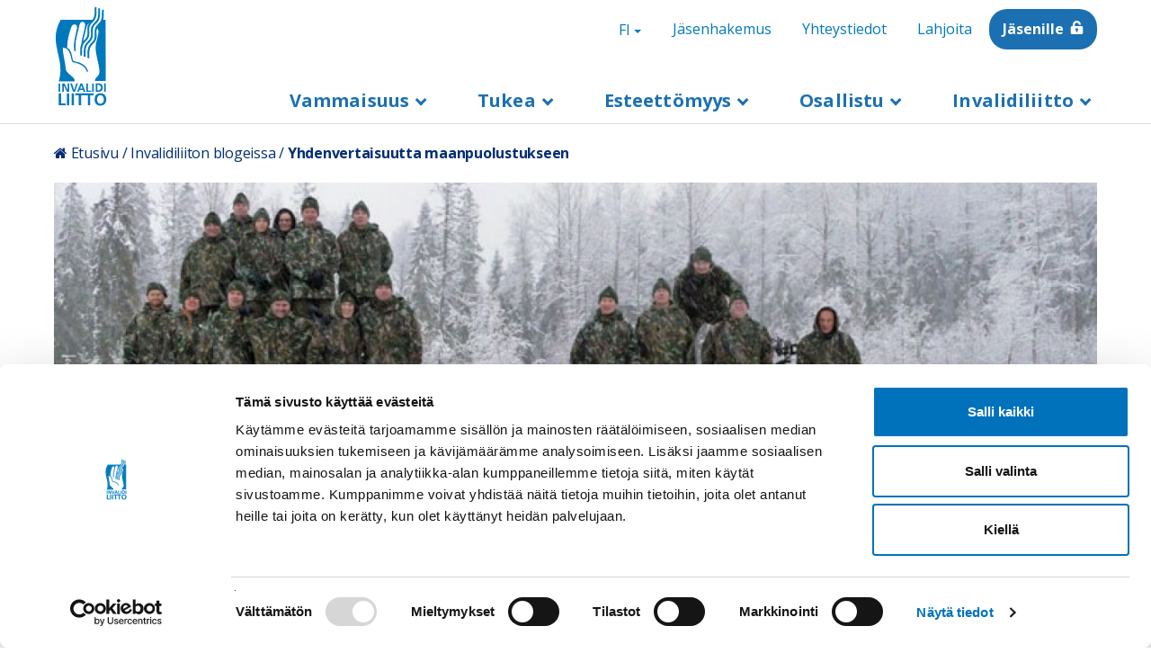

--- FILE ---
content_type: text/html; charset=UTF-8
request_url: https://www.invalidiliitto.fi/blogit/yhdenvertaisuutta-maanpuolustukseen
body_size: 21808
content:
<!DOCTYPE html>
<html  lang="fi" dir="ltr" prefix="content: http://purl.org/rss/1.0/modules/content/  dc: http://purl.org/dc/terms/  foaf: http://xmlns.com/foaf/0.1/  og: http://ogp.me/ns#  rdfs: http://www.w3.org/2000/01/rdf-schema#  schema: http://schema.org/  sioc: http://rdfs.org/sioc/ns#  sioct: http://rdfs.org/sioc/types#  skos: http://www.w3.org/2004/02/skos/core#  xsd: http://www.w3.org/2001/XMLSchema# ">
  <head>
    <!-- Google Tag Manager -->
    <script>(function(w,d,s,l,i){w[l]=w[l]||[];w[l].push({'gtm.start':
    new Date().getTime(),event:'gtm.js'});var f=d.getElementsByTagName(s)[0],
    j=d.createElement(s),dl=l!='dataLayer'?'&l='+l:'';j.async=true;j.src=
    'https://www.googletagmanager.com/gtm.js?id='+i+dl;f.parentNode.insertBefore(j,f);
    })(window,document,'script','dataLayer','GTM-KTTPV8X');</script>
    <!-- End Google Tag Manager -->
    <meta charset="utf-8" />
<script type="text/javascript" id="Cookiebot" src="https://consent.cookiebot.com/uc.js" data-cbid="b5ed84dd-7016-4b9b-b75c-30d9bd344ec1" data-blockingmode="auto" async="async" data-culture="fi"></script>
<meta name="description" content="Harvat ja valitut kutsutaan valtakunnalliselle maanpuolustuskurssille. Tämä kunnia osui kohdalleni ja osallistuin loppuvuonna 2019 kurssille numero 231. Hieno kokemus, joka jatkuu joulukuisesta todistustenjaosta huolimatta - sanovat nimittäin, että &quot;kurssi ei lopu koskaan&quot;." />
<link rel="canonical" href="https://www.invalidiliitto.fi/blogit/yhdenvertaisuutta-maanpuolustukseen" />
<meta property="og:type" content="website" />
<meta property="og:url" content="https://www.invalidiliitto.fi/blogit/yhdenvertaisuutta-maanpuolustukseen" />
<meta property="og:title" content="Yhdenvertaisuutta maanpuolustukseen" />
<meta property="og:description" content="Harvat ja valitut kutsutaan valtakunnalliselle maanpuolustuskurssille. Tämä kunnia osui kohdalleni ja osallistuin loppuvuonna 2019 kurssille numero 231. Hieno kokemus, joka jatkuu joulukuisesta todistustenjaosta huolimatta - sanovat nimittäin, että &quot;kurssi ei lopu koskaan&quot;." />
<meta property="og:image" content="https://www.invalidiliitto.fi/sites/default/files/2020-02/maanpuolustuskurssi_hero.jpg" />
<meta name="twitter:card" content="summary_large_image" />
<meta name="twitter:title" content="Yhdenvertaisuutta maanpuolustukseen" />
<meta name="twitter:description" content="Harvat ja valitut kutsutaan valtakunnalliselle maanpuolustuskurssille. Tämä kunnia osui kohdalleni ja osallistuin loppuvuonna 2019 kurssille numero 231. Hieno kokemus, joka jatkuu joulukuisesta todistustenjaosta huolimatta - sanovat nimittäin, että &quot;kurssi ei lopu koskaan&quot;." />
<meta name="twitter:image" content="https://www.invalidiliitto.fi/sites/default/files/2020-02/maanpuolustuskurssi_hero.jpg" />
<meta name="Generator" content="Drupal 11 (https://www.drupal.org)" />
<meta name="MobileOptimized" content="width" />
<meta name="HandheldFriendly" content="true" />
<meta name="viewport" content="width=device-width, initial-scale=1.0" />
<meta name="cludo:drupal_content_type" content="blog" />
<meta name="cludo:drupal_published_at" content="2020-06-15T12:32:20+03:00" />
<meta name="cludo:drupal_created_at" content="2020-02-07T08:54:06+02:00" />
<link rel="alternate" hreflang="x-default" href="https://www.invalidiliitto.fi/blogit/yhdenvertaisuutta-maanpuolustukseen" />
<link rel="icon" href="/themes/custom/invalidiliitto/favicon.ico" type="image/vnd.microsoft.icon" />
<link rel="alternate" hreflang="fi" href="https://www.invalidiliitto.fi/blogit/yhdenvertaisuutta-maanpuolustukseen" />

    <title>Yhdenvertaisuutta maanpuolustukseen | Invalidiliitto</title>
    <link rel="stylesheet" media="all" href="/sites/default/files/css/css_l5xyNFo9qfMFZw9V4GeIOBlonQO_qMRJ2f0X1fa_quk.css?delta=0&amp;language=fi&amp;theme=invalidiliitto&amp;include=eJx9jEEOgzAMBD-U4idFTuwiFxMjx9Dy-yIOSPTQy2g1I22dmCTMM9ZqTmINrjU83Vpwo1TNJuFiAdc6nDOQrwvqgC_83AQJqo2JW0jsmefCBBWXOF6TtA1VSFQkwmBUK6iPHrtKG39qrrqSwck_KdvG7kLcU9978AwFO6dN-N3h5DAbrcpfAZteMw" />
<link rel="stylesheet" media="all" href="/sites/default/files/css/css_tB3P2tgHSJxGkze0BPNwKREk1wLw0iauKx_fAO6lqH0.css?delta=1&amp;language=fi&amp;theme=invalidiliitto&amp;include=eJx9jEEOgzAMBD-U4idFTuwiFxMjx9Dy-yIOSPTQy2g1I22dmCTMM9ZqTmINrjU83Vpwo1TNJuFiAdc6nDOQrwvqgC_83AQJqo2JW0jsmefCBBWXOF6TtA1VSFQkwmBUK6iPHrtKG39qrrqSwck_KdvG7kLcU9978AwFO6dN-N3h5DAbrcpfAZteMw" />

    
  </head>
  <body data-cludo-lid="fi" data-cludo-cid="3287" data-cludo-eid="13900" data-cludo-hse="1" class="path-node page-node-type-blog navbar-is-fixed-top">
    <!-- Google Tag Manager (noscript) -->
    <noscript><iframe src="https://www.googletagmanager.com/ns.html?id=GTM-KTTPV8X"
    height="0" width="0" style="display:none;visibility:hidden"></iframe></noscript>
    <!-- End Google Tag Manager (noscript) -->
    
      <div class="dialog-off-canvas-main-canvas" data-off-canvas-main-canvas>
        <div>
            <div class="region region-banner">
    <div class="views-element-container block block-views block-views-blockalert-banner-block-1 clearfix" id="block-views-block-alert-banner-block-1">
  
    

      <div class="form-group"><div class="view r view-alert-banner view-id-alert_banner view-display-id-block_1 js-view-dom-id-d1041ede7cded0d3bfcfbe418aa7e7d2110f82e2c2f5b7c166ebb9354e300125">
      
  
        </div>
</div>

  </div>


  </div>

      </div>
          <header aria-label="Main navigation" class="hidden-languagebar-temporary">
      <a tabindex="1" href="#main-content" class="visually-hidden focusable skip-link">
        Hyppää pääsisältöön
      </a>
      <div  class="navbar navbar-default navbar-fixed-top invalidiliitto-header container" id="navbar" role="banner">
        <div class="navbar-header">
            <div class="region region-navigation">
                <nav role="navigation" aria-labelledby="block-headerlinks-menu" id="block-headerlinks" class="header-block header-links-block toggle">
                                
      <h2 class="visually-hidden" id="block-headerlinks-menu">Header links</h2>
      

                    
      <ul class="menu menu--header-links nav">
                          <li class="first">
                        <a  tabindex="4" href="/osallistu/liity-jaseneksi">Jäsenhakemus</a>
      </li>
                            <li>
                        <a  tabindex="5" href="/invalidiliitto/yhteystiedot">Yhteystiedot</a>
      </li>
                            <li>
                        <a  tabindex="6" href="/lahjoita">Lahjoita</a>
      </li>
                            <li class="last">
                        <a  class="bg-blue icon-lock-white extra-margin-left" tabindex="7" href="https://asiointi.invalidiliitto.fi/Kirjautuminen">Jäsenille</a>
      </li>
              </ul>
  

          </nav>
              <a tabindex="2" class="logo navbar-btn pull-left" href="/" title="Etusivu - Invalidiliitto" rel="home">
          <img src="/themes/custom/invalidiliitto/logo.svg" alt="Etusivu - Invalidiliitto" />
        </a>
    
      
<div  id="block-languagepagemenu" class="header-block header-lang-block toggle block block-menu-block block-menu-blocklanguage-page-menu clearfix" aria-label="Kielen vaihtaja">
  
  
  <div class="dropdown">
   <a tabindex="3" href="#" class="dropdown-toggle" id="language-dropdown" data-toggle="dropdown" aria-haspopup="true" aria-expanded="false">
      <span class="sr-only">Switch language, current language:</span>
      FI
      <span class="caret"></span>
    </a>

          
              <ul class="dropdown-menu">
                                <li>
          <a href="https://www.invalidiliitto.fi/">FI</a>
                        </li>
                                <li>
          <a href="https://www.invalidiliitto.fi/sv/invalidforbundet">SV</a>
                        </li>
                                <li>
          <a href="https://www.invalidiliitto.fi/en/finnish-association-people-physical-disabilities">EN</a>
                        </li>
            </ul>
      
  
    
  </div>
</div>
<div class="views-exposed-form header-block block block-views block-views-exposed-filter-blockmulti2-page-1 clearfix" data-drupal-selector="views-exposed-form-multi2-page-1" id="block-exposedformmulti2page-1-2">
  
    

      <form action="/search-results" method="get" id="views-exposed-form-multi2-page-1" accept-charset="UTF-8">
  <div class="form--inline form-inline clearfix">
  <div class="form-item js-form-item form-type-textfield js-form-type-textfield form-item-search-api-fulltext js-form-item-search-api-fulltext form-group">
      <label for="edit-search-api-fulltext" class="control-label"><span class="label-title">Hae sivustolta</span></label>
  
  
  <input placeholder="Hae sivustolta" tabindex="2" size="24" data-drupal-selector="edit-search-api-fulltext" class="form-text form-control" type="text" id="edit-search-api-fulltext" name="search_api_fulltext" value="" maxlength="128" />

  
  
  </div>
<div data-drupal-selector="edit-actions" class="form-actions form-group js-form-wrapper form-wrapper" id="edit-actions"><button data-drupal-selector="edit-submit-multi2" class="button js-form-submit form-submit btn-default btn" type="submit" id="edit-submit-multi2" value="Etsi">Etsi</button></div>

</div>

</form>

  </div>


  </div>

                              <button id="main-menu-button" tabindex="2" role="button" type="button" class="btn btn-white navbar-toggle" data-toggle="collapse" data-target=".navbar-collapse">
              <span class="sr-only">Avaa</span> Valikko <span class="caret"></span>
          </button>
                  </div>

        <div class="region region-navigation-secondary">
        </div>
                        <div class="navbar-collapse collapse" tabindex="-1">
          <div class="navbar-bottom-toolbar">
            <div class="region region-navigation-secondary">
              
            </div>
          </div>
                        <div class="region region-navigation-collapsible">
                <nav role="navigation" aria-labelledby="block-megamenu-menu" id="block-megamenu">
                                
      <h2 class="visually-hidden" id="block-megamenu-menu">Megamenu</h2>
      

                    
              <ul class="menu nav navbar-nav megamenu">
                                            <li class="expanded dropdown">
          <a href="#" class="dropdown-toggle" data-toggle="dropdown" role="button">Vammaisuus <span class="caret"></span></a>
                                                <ul class="menu dropdown-menu">
        <li class="close-menu hidden-xs hidden-sm">
          <a href="#" aria-label="Sulje valikko">Sulje valikko</a>
        </li>
                                  <div class='menu-items-container'>
                                                        <li class="expanded dropdown more-link">
                                                           <a href="/vammaisuus/vamman-kanssa" data-drupal-link-system-path="node/678">Vamman kanssa</a>
                                                                                            <button class='js-submenu-toggle arrow-icon closed' aria-expanded='false' aria-label="Avaa valikko"></button>
                                                                                                    <ul class='sub-menu sub-menu--level-2 dropdown-sub-menu'>
                                                  <li class="dropdown">
                          <a href="/vammaisuus/vamman-kanssa/vammautumisen-jalkeen" data-drupal-link-system-path="node/237">Vammautumisen jälkeen</a>
                                    </li>
                                <li class="dropdown">
                          <a href="/vammaisuus/vamman-kanssa/vammaisen-lapsen-kanssa" data-drupal-link-system-path="node/283">Vammaisen lapsen kanssa</a>
                                    </li>
                                <li class="dropdown">
                          <a href="/vammaisuus/vamman-kanssa/sosiaali-ja-terveydenhuollon-asiakasmaksut" data-drupal-link-system-path="node/676">Sosiaali- ja terveydenhuollon asiakasmaksut</a>
                                    </li>
                                <li class="dropdown">
                          <a href="/vammaisuus/vamman-kanssa/kuntoutus" data-drupal-link-system-path="node/240">Kuntoutus</a>
                                    </li>
                                <li class="dropdown">
                          <a href="/vammaisuus/vamman-kanssa/apuvalineet" data-drupal-link-system-path="node/53">Apuvälineet</a>
                                    </li>
              </ul>
  
                            </li>
                                                        <li class="expanded dropdown more-link">
                                                           <a href="/vammaisuus/itsenainen-elama-ja-asuminen" data-drupal-link-system-path="node/667">Itsenäinen elämä ja asuminen</a>
                                                                                            <button class='js-submenu-toggle arrow-icon closed' aria-expanded='false' aria-label="Avaa valikko"></button>
                                                                                                    <ul class='sub-menu sub-menu--level-2 dropdown-sub-menu'>
                                                  <li class="dropdown">
                          <a href="/vammaisuus/itsenainen-elama-ja-asuminen/sosiaalihuoltolain-asumisen-palvelut" data-drupal-link-system-path="node/668">Sosiaalihuoltolain asumispalvelut</a>
                                    </li>
                                <li class="dropdown">
                          <a href="/vammaisuus/itsenainen-elama-ja-asuminen/henkilokohtainen-apu" data-drupal-link-system-path="node/224">Henkilökohtainen apu</a>
                                    </li>
                                <li class="dropdown">
                          <a href="/vammaisuus/itsenainen-elama-ja-asuminen/asumisen-tuki" data-drupal-link-system-path="node/223">Asumisen tuki</a>
                                    </li>
                                <li class="dropdown">
                          <a href="/vammaisuus/itsenainen-elama-ja-asuminen/omaishoito" data-drupal-link-system-path="node/503">Omaishoito</a>
                                    </li>
                                <li class="dropdown">
                          <a href="/vammaisuus/itsenainen-elama-ja-asuminen/apua-jaksamiseen" data-drupal-link-system-path="node/2227">Apua jaksamiseen</a>
                                    </li>
              </ul>
  
                            </li>
                                                        <li class="expanded dropdown more-link">
                                                           <a href="/vammaisuus/tyo-opiskelu-ja-yrittajyys" data-drupal-link-system-path="node/229">Työ, opiskelu ja yrittäjyys</a>
                                                                                            <button class='js-submenu-toggle arrow-icon closed' aria-expanded='false' aria-label="Avaa valikko"></button>
                                                                                                    <ul class='sub-menu sub-menu--level-2 dropdown-sub-menu'>
                                                  <li class="dropdown">
                          <a href="/vammaisuus/tyo-opiskelu-ja-yrittajyys/tyollistyminen" data-drupal-link-system-path="node/231">Työllistyminen</a>
                                    </li>
                                <li class="dropdown">
                          <a href="/vammaisuus/tyo-opiskelu-ja-yrittajyys/opiskelu" data-drupal-link-system-path="node/232">Opiskelu</a>
                                    </li>
                                <li class="dropdown">
                          <a href="/vammaisuus/tyo-opiskelu-ja-yrittajyys/yrittajyys" data-drupal-link-system-path="node/406">Yrittäjyys</a>
                                    </li>
                                <li class="dropdown">
                          <a href="/vammaisuus/tyo-opiskelu-ja-yrittajyys/tyoelamassa-pysyminen" title="Työelämässä pysyminen" data-drupal-link-system-path="node/627">Työelämässä pysyminen</a>
                                    </li>
                                <li class="dropdown">
                          <a href="/vammaisuus/tyo-opiskelu-ja-yrittajyys/tietoa-tyonantajalle" data-drupal-link-system-path="node/1369">Tietoa työnantajalle</a>
                                    </li>
              </ul>
  
                            </li>
                                                        <li class="expanded dropdown more-link">
                                                           <a href="/vammaisuus/vammaisten-oikeudet" data-drupal-link-system-path="node/669">Vammaisten oikeudet</a>
                                                                                            <button class='js-submenu-toggle arrow-icon closed' aria-expanded='false' aria-label="Avaa valikko"></button>
                                                                                                    <ul class='sub-menu sub-menu--level-2 dropdown-sub-menu'>
                                                  <li class="dropdown">
                          <a href="/vammaisuus/vammaisten-oikeudet/ykn-vammaissopimus" data-drupal-link-system-path="node/243">YK:n vammaissopimus</a>
                                    </li>
                                <li class="dropdown">
                          <a href="/vammaisuus/vammaisten-oikeudet/perustuslaki-ja-yhdenvertaisuus" data-drupal-link-system-path="node/672">Perustuslaki ja yhdenvertaisuus</a>
                                    </li>
                                <li class="dropdown">
                          <a href="/vammaisuus/vammaisten-oikeudet/oikeussuojakeinot-sosiaalipalveluissa" data-drupal-link-system-path="node/673">Oikeussuojakeinot sosiaalipalveluissa</a>
                                    </li>
                                <li class="dropdown">
                          <a href="/vammaisuus/vammaisten-oikeudet/yhdenvertaisuus-terveydenhuollossa" data-drupal-link-system-path="node/674">Yhdenvertaisuus terveydenhuollossa</a>
                                    </li>
                                <li class="dropdown">
                          <a href="/vammaisuus/vammaisten-oikeudet/vammaispalvelut-ja-sosiaalihuoltolaki" data-drupal-link-system-path="node/670">Vammaispalvelut ja sosiaalihuoltolaki</a>
                                    </li>
              </ul>
  
                            </li>
                      </div>
                  <div class='menu-items-container'>
                                                        <li class="expanded dropdown more-link">
                                                           <a href="/vammaisuus/hairinta-syrjinta-ja-vihapuhe" data-drupal-link-system-path="node/3120">Häirintä, syrjintä ja vihapuhe</a>
                                                                                            <button class='js-submenu-toggle arrow-icon closed' aria-expanded='false' aria-label="Avaa valikko"></button>
                                                                                                    <ul class='sub-menu sub-menu--level-2 dropdown-sub-menu'>
                                                  <li class="dropdown">
                          <a href="/vammaisuus/hairinta-syrjinta-ja-vihapuhe/mita-syrjinta-hairinta-tai-vihapuhe" data-drupal-link-system-path="node/3217">Mitä syrjintä, häirintä tai vihapuhe on?</a>
                                    </li>
                                <li class="dropdown">
                          <a href="/vammaisuus/hairinta-syrjinta-ja-vihapuhe/vammaisten-henkiloiden-kokema-vakivalta" data-drupal-link-system-path="node/3218">Vammaisten henkilöiden kokema väkivalta</a>
                                    </li>
                                <li class="dropdown">
                          <a href="/vammaisuus/hairinta-syrjinta-ja-vihapuhe/syrjinta-tyoelamassa" data-drupal-link-system-path="node/3216">Syrjintä työelämässä</a>
                                    </li>
              </ul>
  
                            </li>
                                                        <li class="dropdown">
                                      <a href="/vammaisuus/turvallisuus-ja-varautuminen" data-drupal-link-system-path="node/3924">Turvallisuus ja varautuminen</a>
                                                            </li>
                                                        <li class="expanded dropdown more-link">
                                                           <a href="/vammaisuus/liikkuminen-kodin-ulkopuolella" data-drupal-link-system-path="node/3941">Liikkuminen kodin ulkopuolella</a>
                                                                                            <button class='js-submenu-toggle arrow-icon closed' aria-expanded='false' aria-label="Avaa valikko"></button>
                                                                                                    <ul class='sub-menu sub-menu--level-2 dropdown-sub-menu'>
                                                  <li class="dropdown">
                          <a href="/vammaisuus/liikkuminen-kodin-ulkopuolella/liikkumisen-tuki-osana-vammaispalveluita" data-drupal-link-system-path="node/233">Liikkumisen tuen palvelut</a>
                                    </li>
                                <li class="dropdown">
                          <a href="/vammaisuus/liikkuminen-kodin-ulkopuolella/pysakointi" data-drupal-link-system-path="node/227">Pysäköinti</a>
                                    </li>
                                <li class="dropdown">
                          <a href="/vammaisuus/liikkuminen-kodin-ulkopuolella/autoilun-verotuet" data-drupal-link-system-path="node/226">Autoilun verotuet</a>
                                    </li>
                                <li class="dropdown">
                          <a href="/vammaisuus/liikkuminen-kodin-ulkopuolella/liikkumisesteisen-pysakointitunnus" data-drupal-link-system-path="node/1062">Liikkumisesteisen pysäköintitunnus</a>
                                    </li>
                                <li class="dropdown">
                          <a href="/vammaisuus/liikkuminen-kodin-ulkopuolella/matkustaminen" data-drupal-link-system-path="node/235">Matkustaminen</a>
                                    </li>
              </ul>
  
                            </li>
                      </div>
                  </ul>
  
                </li>
                                <li class="expanded dropdown">
          <a href="#" class="dropdown-toggle" data-toggle="dropdown" role="button">Tukea <span class="caret"></span></a>
                                                <ul class="menu dropdown-menu">
        <li class="close-menu hidden-xs hidden-sm">
          <a href="#" aria-label="Sulje valikko">Sulje valikko</a>
        </li>
                                  <div class='menu-items-container'>
                                                        <li class="expanded dropdown more-link">
                                                           <a href="/neuvonta" data-drupal-link-system-path="node/2116">Neuvonta</a>
                                                                                            <button class='js-submenu-toggle arrow-icon closed' aria-expanded='false' aria-label="Avaa valikko"></button>
                                                                                                    <ul class='sub-menu sub-menu--level-2 dropdown-sub-menu'>
                                                  <li class="dropdown">
                          <a href="/neuvonta/apuvalineet-yllapitavat-toimintakykya" data-drupal-link-system-path="node/2199">Apuvälineet ylläpitävät toimintakykyä</a>
                                    </li>
                                <li class="dropdown">
                          <a href="https://www.invalidiliitto.fi/esitteet">Esitteet</a>
                                    </li>
              </ul>
  
                            </li>
                                                        <li class="expanded dropdown more-link">
                                                           <a href="/tukea/yhdistyksille" data-drupal-link-system-path="node/709">Yhdistyksille</a>
                                                                                            <button class='js-submenu-toggle arrow-icon closed' aria-expanded='false' aria-label="Avaa valikko"></button>
                                                                                                    <ul class='sub-menu sub-menu--level-2 dropdown-sub-menu'>
                                                  <li class="dropdown">
                          <a href="/tukea/yhdistyksille/ajankohtaista-yhdistyksille" data-drupal-link-system-path="node/362">Ajankohtaista yhdistyksille</a>
                                    </li>
                                <li class="dropdown">
                          <a href="/tukea/yhdistyksille/yhdistystoiminnan-perusteet" data-drupal-link-system-path="node/146">Yhdistystoiminnan perusteet</a>
                                    </li>
                                <li class="dropdown">
                          <a href="/tukea/yhdistyksille/kehita-yhdistysta" data-drupal-link-system-path="node/147">Kehitä yhdistystä</a>
                                    </li>
                                <li class="dropdown">
                          <a href="/tukea/yhdistyksille/tuki-yhdistykselle" data-drupal-link-system-path="node/215">Tuki yhdistykselle</a>
                                    </li>
                                <li class="dropdown">
                          <a href="/tukea/yhdistyksille/kilta-jasenrekisteri" data-drupal-link-system-path="node/142">Kilta-jäsenrekisteri</a>
                                    </li>
              </ul>
  
                            </li>
                                                        <li class="expanded dropdown more-link">
                                                           <a href="/tukea/harvinaiset" data-drupal-link-system-path="node/93">Harvinaiset sairaudet</a>
                                                                                            <button class='js-submenu-toggle arrow-icon closed' aria-expanded='false' aria-label="Avaa valikko"></button>
                                                                                                    <ul class='sub-menu sub-menu--level-2 dropdown-sub-menu'>
                                                  <li class="dropdown">
                          <a href="/tukea/harvinaiset-sairaudet/toimintaa-harvinaissairaille" data-drupal-link-system-path="node/2394">Toimintaa harvinaissairaille</a>
                                    </li>
                                <li class="dropdown">
                          <a href="/tukea/harvinaiset-sairaudet/tietoa-ja-tukea-harvinaissairaille" data-drupal-link-system-path="node/100">Tietoa ja tukea harvinaissairaille</a>
                                    </li>
                                <li class="dropdown">
                          <a href="/tukea/harvinaiset-sairaudet/tietolehtisia-harvinaissairauksista" data-drupal-link-system-path="node/3241">Tietolehtisiä harvinaissairauksista</a>
                                    </li>
                                <li class="dropdown">
                          <a href="/tukea/harvinaiset-sairaudet/harvinaisdiagnooseja" data-drupal-link-system-path="node/1963">Harvinaisdiagnooseja</a>
                                    </li>
                                <li class="dropdown">
                          <a href="/tukea/harvinaiset-sairaudet/vertaistukea-harvinaissairaille" data-drupal-link-system-path="node/129">Vertaistukea harvinaissairaille</a>
                                    </li>
                                <li class="dropdown">
                          <a href="/tukea/harvinaiset-sairaudet/harvinaisyhdistyksia" data-drupal-link-system-path="node/97">Harvinaisyhdistyksiä</a>
                                    </li>
              </ul>
  
                            </li>
                      </div>
                  <div class='menu-items-container'>
                                                        <li class="expanded dropdown more-link">
                                                           <a href="/tukea/avustajakoirat" data-drupal-link-system-path="node/64">Avustajakoirat</a>
                                                                                            <button class='js-submenu-toggle arrow-icon closed' aria-expanded='false' aria-label="Avaa valikko"></button>
                                                                                                    <ul class='sub-menu sub-menu--level-2 dropdown-sub-menu'>
                                                  <li class="dropdown">
                          <a href="/tukea/avustajakoirat/avustajakoirat-arjen-tukena" data-drupal-link-system-path="node/1947">Avustajakoirat arjen tukena</a>
                                    </li>
                                <li class="dropdown">
                          <a href="/tukea/avustajakoirat/avustajakoirat-liikkeella" data-drupal-link-system-path="node/65">Avustajakoirat liikkeellä</a>
                                    </li>
              </ul>
  
                            </li>
                                                        <li class="expanded dropdown more-link">
                                                           <a href="/tukea/vertaistuki" data-drupal-link-system-path="node/125">Vertaistuki</a>
                                                                                            <button class='js-submenu-toggle arrow-icon closed' aria-expanded='false' aria-label="Avaa valikko"></button>
                                                                                                    <ul class='sub-menu sub-menu--level-2 dropdown-sub-menu'>
                                                  <li class="dropdown">
                          <a href="/tukea/vertaistuki/vertaistuki-invalidiliitossa" data-drupal-link-system-path="node/126">Vertaistukitoiminta</a>
                                    </li>
                                <li class="dropdown">
                          <a href="/tukea/vertaistuki/vertaisryhmatoiminta" data-drupal-link-system-path="node/1923">Vertaisryhmätoiminta</a>
                                    </li>
                                <li class="dropdown">
                          <a href="/tukea/vertaistuki/tuetut-lomat-2026" data-drupal-link-system-path="node/358">Tuetut lomat</a>
                                    </li>
                                <li class="dropdown">
                          <a href="/tukea/vertaistuki/vertaistukijaksi-invalidiliitossa" data-drupal-link-system-path="node/4351">Vertaistukijaksi Invalidiliitossa</a>
                                    </li>
              </ul>
  
                            </li>
                                                        <li class="expanded dropdown more-link">
                                                           <a href="/tukea/sopeutumista-tukevat-kurssit" data-drupal-link-system-path="node/44">Sopeutumista tukeva toiminta</a>
                                                                                            <button class='js-submenu-toggle arrow-icon closed' aria-expanded='false' aria-label="Avaa valikko"></button>
                                                                                                    <ul class='sub-menu sub-menu--level-2 dropdown-sub-menu'>
                                                  <li class="dropdown">
                          <a href="/tukea/sopeutumista-tukeva-toiminta/teemalliset-kurssit" data-drupal-link-system-path="node/1867">Teemalliset kurssit</a>
                                    </li>
                                <li class="dropdown">
                          <a href="/tukea/sopeutumista-tukeva-toiminta/pari-ja-perhekurssit" data-drupal-link-system-path="node/1868">Pari- ja perhekurssit</a>
                                    </li>
                                <li class="dropdown">
                          <a href="/tukea/sopeutumista-tukeva-toiminta/lisatietoa-kursseista-ja-hakemisesta" data-drupal-link-system-path="node/45">Lisätietoa kursseista ja hakemisesta</a>
                                    </li>
              </ul>
  
                            </li>
                      </div>
                  </ul>
  
                </li>
                                <li class="expanded dropdown">
          <a href="#" class="dropdown-toggle" data-toggle="dropdown" role="button">Esteettömyys <span class="caret"></span></a>
                                                <ul class="menu dropdown-menu">
        <li class="close-menu hidden-xs hidden-sm">
          <a href="#" aria-label="Sulje valikko">Sulje valikko</a>
        </li>
                                  <div class='menu-items-container'>
                                                        <li class="expanded dropdown more-link">
                                                           <a href="/esteettomyys/invalidiliiton-esteettomyystyo" data-drupal-link-system-path="node/575">Invalidiliiton esteettömyystyö</a>
                                                                                            <button class='js-submenu-toggle arrow-icon closed' aria-expanded='false' aria-label="Avaa valikko"></button>
                                                                                                    <ul class='sub-menu sub-menu--level-2 dropdown-sub-menu'>
                                                  <li class="dropdown">
                          <a href="/esteettomyys/invalidiliiton-esteettomyystyo/esteettomyystyon-uutiskirje" data-drupal-link-system-path="node/1532">Esteettömyystyön uutiskirje</a>
                                    </li>
                                <li class="dropdown">
                          <a href="/esteettomyys/invalidiliiton-esteettomyystyo/esteeton-suomi-palkinto" data-drupal-link-system-path="node/1413">Esteetön Suomi -palkinto</a>
                                    </li>
                                <li class="dropdown">
                          <a href="/esteettomyys/tietoa-esteettomyydesta-ja-saavutettavuudesta/esteettomyysvideot" data-drupal-link-system-path="node/196">Esteettömyysvideot</a>
                                    </li>
                                <li class="dropdown">
                          <a href="/esteettomyys/esteettomyyskeskus-eske/invalidiliiton-esteettomyystyon-tapahtumien-materiaalit" data-drupal-link-system-path="node/186">Invalidiliiton esteettömyystyön tapahtumien materiaalit</a>
                                    </li>
                                <li class="dropdown">
                          <a href="/esteettomyys/invalidiliiton-esteettomyystyo/tarkistuslistoja" data-drupal-link-system-path="node/702">Tarkistuslistoja</a>
                                    </li>
                                <li class="dropdown">
                          <a href="/esteettomyys/invalidiliiton-esteettomyystyo/invalidiliiton-esteettomyystyon-historiaa" data-drupal-link-system-path="node/585">Invalidiliiton esteettömyystyön historiaa</a>
                                    </li>
              </ul>
  
                            </li>
                                                        <li class="expanded dropdown more-link">
                                                           <a href="/esteettomyys/rakennetun-ympariston-esteettomyys/julkinen-rakennus" data-drupal-link-system-path="node/561">Julkinen rakennus</a>
                                                                                            <button class='js-submenu-toggle arrow-icon closed' aria-expanded='false' aria-label="Avaa valikko"></button>
                                                                                                    <ul class='sub-menu sub-menu--level-2 dropdown-sub-menu'>
                                                  <li class="dropdown">
                          <a href="/esteettomyys/julkinen-rakennus/tasoero2" data-drupal-link-system-path="node/705">Tasoero</a>
                                    </li>
                                <li class="dropdown">
                          <a href="/esteettomyys/julkinen-rakennus/opasteet-materiaalit-varit-valaistus" data-drupal-link-system-path="node/696">Opasteet, materiaalit, värit, valaistus</a>
                                    </li>
              </ul>
  
                            </li>
                                                        <li class="expanded dropdown more-link">
                                                           <a href="/esteettomyys/rakennetun-ympariston-esteettomyys/asuinrakennus" data-drupal-link-system-path="node/916">Asuinrakennus</a>
                                                                                            <button class='js-submenu-toggle arrow-icon closed' aria-expanded='false' aria-label="Avaa valikko"></button>
                                                                                                    <ul class='sub-menu sub-menu--level-2 dropdown-sub-menu'>
                                                  <li class="dropdown">
                          <a href="/esteettomyys/asuinrakennus/avustukset" data-drupal-link-system-path="node/579">Avustukset</a>
                                    </li>
                                <li class="dropdown">
                          <a href="/esteettomyys/asuinrakennus/yleinen-esteeton-wc" data-drupal-link-system-path="node/746">Yleinen esteetön wc</a>
                                    </li>
                                <li class="dropdown">
                          <a href="/esteettomyys/asuinrakennus/sauna-ja-uima-allas" data-drupal-link-system-path="node/570">Sauna ja uima-allas</a>
                                    </li>
                                <li class="dropdown">
                          <a href="/esteettomyys/asuinrakennus/asunto" data-drupal-link-system-path="node/721">Asunto</a>
                                    </li>
              </ul>
  
                            </li>
                      </div>
                  <div class='menu-items-container'>
                                                        <li class="expanded dropdown more-link">
                                                           <a href="/esteettomyys/ulkoalue" data-drupal-link-system-path="node/697">Ulkoalue</a>
                                                                                            <button class='js-submenu-toggle arrow-icon closed' aria-expanded='false' aria-label="Avaa valikko"></button>
                                                                                                    <ul class='sub-menu sub-menu--level-2 dropdown-sub-menu'>
                                                  <li class="dropdown">
                          <a href="/esteettomyys/ulkoalue/jalankulkuvayla-suojatie-ja-tilapainen-liikennejarjestely" data-drupal-link-system-path="node/572">Jalankulkuväylä, suojatie ja tilapäinen liikennejärjestely</a>
                                    </li>
                                <li class="dropdown">
                          <a href="/esteettomyys/ulkoalue/piha-alue-ja-pysakointi" data-drupal-link-system-path="node/573">Piha-alue ja pysäköinti</a>
                                    </li>
                                <li class="dropdown">
                          <a href="/esteettomyys/ulkoalue/puisto-levahdyspaikka-ja-kasvillisuus" data-drupal-link-system-path="node/581">Puisto, levähdyspaikka ja kasvillisuus</a>
                                    </li>
                                <li class="dropdown">
                          <a href="/esteettomyys/ulkoalue/leikkipaikka" data-drupal-link-system-path="node/578">Leikkipaikka</a>
                                    </li>
                                <li class="dropdown">
                          <a href="/esteettomyys/ulkoalue/kulkuvayla" data-drupal-link-system-path="node/569">Kulkuväylä</a>
                                    </li>
                                <li class="dropdown">
                          <a href="/esteettomyys/ulkoalue/luontoliikunta" data-drupal-link-system-path="node/583">Luontoliikunta</a>
                                    </li>
              </ul>
  
                            </li>
                                                        <li class="expanded dropdown more-link">
                                                           <a href="/esteettomyys/tietoa-esteettomyydesta-ja-saavutettavuudesta/saavutettavuus" data-drupal-link-system-path="node/602">Saavutettavuus</a>
                                                                                            <button class='js-submenu-toggle arrow-icon closed' aria-expanded='false' aria-label="Avaa valikko"></button>
                                                                                                    <ul class='sub-menu sub-menu--level-2 dropdown-sub-menu'>
                                                  <li class="dropdown">
                          <a href="/esteettomyys/saavutettavuus/palvelujen-saavutettavuuden-kartoittaminen" data-drupal-link-system-path="node/1270">Palvelujen saavutettavuuden kartoittaminen</a>
                                    </li>
                                <li class="dropdown">
                          <a href="/esteettomyys/saavutettavuus/verkkopalvelujen-saavutettavuus" data-drupal-link-system-path="node/638">Verkkopalvelujen saavutettavuus</a>
                                    </li>
              </ul>
  
                            </li>
                                                        <li class="expanded dropdown more-link">
                                                           <a href="/esteettomyys/tietoa-esteettomyydesta-ja-saavutettavuudesta/joukkoliikenne" data-drupal-link-system-path="node/888">Joukkoliikenne</a>
                                                                                            <button class='js-submenu-toggle arrow-icon closed' aria-expanded='false' aria-label="Avaa valikko"></button>
                                                                                                    <ul class='sub-menu sub-menu--level-2 dropdown-sub-menu'>
                                                  <li class="dropdown">
                          <a href="/esteettomyys/joukkoliikenne/matkakeskus-terminaali-ja-matkustajainformaatio" data-drupal-link-system-path="node/933">Matkakeskus, terminaali ja matkustajainformaatio</a>
                                    </li>
                                <li class="dropdown">
                          <a href="/esteettomyys/ulkoalue/pysakkialue" data-drupal-link-system-path="node/582">Pysäkkialue</a>
                                    </li>
                                <li class="dropdown">
                          <a href="/esteettomyys/joukkoliikenne/linja-auto" data-drupal-link-system-path="node/934">Linja-auto</a>
                                    </li>
                                <li class="dropdown">
                          <a href="/esteettomyys/joukkoliikenne/raitiovaunu" data-drupal-link-system-path="node/889">Raitiovaunu</a>
                                    </li>
                                <li class="dropdown">
                          <a href="/esteettomyys/joukkoliikenne/juna" data-drupal-link-system-path="node/935">Juna</a>
                                    </li>
                                <li class="dropdown">
                          <a href="/esteettomyys/joukkoliikenne/metro" data-drupal-link-system-path="node/890">Metro</a>
                                    </li>
              </ul>
  
                            </li>
                      </div>
                  </ul>
  
                </li>
                                <li class="expanded dropdown">
          <a href="#" class="dropdown-toggle" data-toggle="dropdown" role="button">Osallistu <span class="caret"></span></a>
                                                <ul class="menu dropdown-menu">
        <li class="close-menu hidden-xs hidden-sm">
          <a href="#" aria-label="Sulje valikko">Sulje valikko</a>
        </li>
                                  <div class='menu-items-container'>
                                                        <li class="expanded dropdown more-link">
                                                           <a href="/osallistu/liity-jaseneksi" data-drupal-link-system-path="node/136">Liity jäseneksi</a>
                                                                                            <button class='js-submenu-toggle arrow-icon closed' aria-expanded='false' aria-label="Avaa valikko"></button>
                                                                                                    <ul class='sub-menu sub-menu--level-2 dropdown-sub-menu'>
                                                  <li class="dropdown">
                          <a href="/osallistu/liity-jaseneksi/jasenten-sahkoinen-asiointipalvelu" data-drupal-link-system-path="node/3333">Asiointipalvelu</a>
                                    </li>
                                <li class="dropdown">
                          <a href="/osallistu/liity-jaseneksi/jasenyys-kannattaa" data-drupal-link-system-path="node/369">Jäsenyys kannattaa</a>
                                    </li>
                                <li class="dropdown">
                          <a href="/kilta-form" data-drupal-link-system-path="kilta-form">Jäsenhakemus</a>
                                    </li>
                                <li class="dropdown">
                          <a href="/osallistu/liity-jaseneksi/kannattajajasenyys" data-drupal-link-system-path="node/4183">Kannattajajäsenyys</a>
                                    </li>
                                <li class="dropdown">
                          <a href="/osallistu/liity-jaseneksi/yhdistys-invalidiliiton-jaseneksi" data-drupal-link-system-path="node/1558">Yhdistys Invalidiliiton jäseneksi</a>
                                    </li>
              </ul>
  
                            </li>
                                                        <li class="dropdown">
                                      <a href="/lahjoita" data-drupal-link-system-path="node/3734">Lahjoita</a>
                                                            </li>
                                                        <li class="expanded dropdown more-link">
                                                           <a href="/osallistu/invalidiliiton-koulutukset-ja-tapahtumat" data-drupal-link-system-path="node/241">Koulutus</a>
                                                                                            <button class='js-submenu-toggle arrow-icon closed' aria-expanded='false' aria-label="Avaa valikko"></button>
                                                                                                    <ul class='sub-menu sub-menu--level-2 dropdown-sub-menu'>
                                                  <li class="dropdown">
                          <a href="/koulutuksia" data-drupal-link-system-path="node/133">Koulutuksia ja tapahtumia</a>
                                    </li>
              </ul>
  
                            </li>
                                                        <li class="expanded dropdown more-link">
                                                           <a href="/osallistu/alue-ja-yhdistystoiminta" data-drupal-link-system-path="node/156">Alue- ja yhdistystoiminta</a>
                                                                                            <button class='js-submenu-toggle arrow-icon closed' aria-expanded='false' aria-label="Avaa valikko"></button>
                                                                                                    <ul class='sub-menu sub-menu--level-2 dropdown-sub-menu'>
                                                  <li class="dropdown">
                          <a href="/osallistu/alue-ja-yhdistystoiminta/aluetoiminta" title="Aluetoiminta" data-drupal-link-system-path="node/707">Aluetoiminta</a>
                                    </li>
                                <li class="dropdown">
                          <a href="/nuortentoiminta" title="Nuorten toiminta" data-drupal-link-system-path="node/347">Nuorten toiminta</a>
                                    </li>
                                <li class="dropdown">
                          <a href="/osallistu/alue-ja-yhdistystoiminta/voimaannu-vammaisena-naisena" data-drupal-link-system-path="node/345">Voimaannu vammaisena naisena</a>
                                    </li>
                                <li class="dropdown">
                          <a href="/osallistu/alue-ja-yhdistystoiminta/tule-vapaaehtoiseksi" data-drupal-link-system-path="node/209">Vapaaehtoistyö</a>
                                    </li>
                                <li class="dropdown">
                          <a href="/osallistu/alue-ja-yhdistystoiminta/jasenkirje" data-drupal-link-system-path="node/1511">Jäsenkirje</a>
                                    </li>
                                <li class="dropdown">
                          <a href="/osallistu/alue-ja-yhdistystoiminta/jasenyhdistysten-yhteystiedot" data-drupal-link-system-path="node/217">Jäsenyhdistysten yhteystiedot</a>
                                    </li>
              </ul>
  
                            </li>
                                                        <li class="dropdown">
                                      <a href="/mita-mielta" title="Mitä mieltä?" data-drupal-link-system-path="node/997">Mitä mieltä?</a>
                                                            </li>
                      </div>
                  <div class='menu-items-container'>
                                                        <li class="expanded dropdown more-link">
                                                           <a href="/osallistu/kampanjat-ja-tapahtumat" data-drupal-link-system-path="node/3348">Kampanjat ja tapahtumat</a>
                                                                                            <button class='js-submenu-toggle arrow-icon closed' aria-expanded='false' aria-label="Avaa valikko"></button>
                                                                                                    <ul class='sub-menu sub-menu--level-2 dropdown-sub-menu'>
                                                  <li class="dropdown">
                          <a href="/osallistu/kampanjat-ja-tapahtumat/helppo-liikkua-2023" title="Helppo liikkua 2023 -kampanja" data-drupal-link-system-path="node/3250">Helppo liikkua 2023</a>
                                    </li>
                                <li class="dropdown">
                          <a href="/node/3534" title="Helppo liikkua 2024 -kampanja" data-drupal-link-system-path="node/3534">Helppo liikkua 2024</a>
                                    </li>
                                <li class="dropdown">
                          <a href="/helppoliikkua" data-drupal-link-system-path="node/3971">Helppo liikkua 2025</a>
                                    </li>
                                <li class="dropdown">
                          <a href="/osallistu/kampanjat-ja-tapahtumat/helppo-liikkua-2026" title="Helppo liikkua 2026 -kampanja" data-drupal-link-system-path="node/4331">Helppo liikkua 2026</a>
                                    </li>
                                <li class="dropdown">
                          <a href="/avustajaksi" data-drupal-link-system-path="node/3402">Henkilökohtainen avustaja -kampanja 2023</a>
                                    </li>
              </ul>
  
                            </li>
                                                        <li class="dropdown">
                                      <a href="/osallistu/turvallisen-tilan-ohjeet" data-drupal-link-system-path="node/3116">Turvallisen tilan ohjeet</a>
                                                            </li>
                                                        <li class="dropdown">
                                      <a href="/osallistu/invalidiliiton-uutiskirjeet" data-drupal-link-system-path="node/968">Tilaa Invalidiliiton uutiskirjeitä</a>
                                                            </li>
                                                        <li class="dropdown">
                                      <a href="https://www.invalidiliitto.fi/esitteet">Tilaa Invalidiliiton esitteitä</a>
                                                            </li>
                      </div>
                  </ul>
  
                </li>
                                <li class="expanded dropdown">
          <a href="#" class="dropdown-toggle" data-toggle="dropdown" role="button">Invalidiliitto <span class="caret"></span></a>
                                                <ul class="menu dropdown-menu">
        <li class="close-menu hidden-xs hidden-sm">
          <a href="#" aria-label="Sulje valikko">Sulje valikko</a>
        </li>
                                  <div class='menu-items-container'>
                                                        <li class="dropdown">
                                      <a href="/ajankohtaista" data-drupal-link-system-path="node/2656">Ajankohtaista</a>
                                                            </li>
                                                        <li class="expanded dropdown more-link">
                                                           <a href="/invalidiliitto/yhteystiedot" data-drupal-link-system-path="node/208">Yhteystiedot</a>
                                                                                            <button class='js-submenu-toggle arrow-icon closed' aria-expanded='false' aria-label="Avaa valikko"></button>
                                                                                                    <ul class='sub-menu sub-menu--level-2 dropdown-sub-menu'>
                                                  <li class="dropdown">
                          <a href="/invalidiliitto/yhteystiedot/medialle" data-drupal-link-system-path="node/3328">Medialle</a>
                                    </li>
                                <li class="dropdown">
                          <a href="/invalidiliitto/yhteystiedot/ota-yhteytta" data-drupal-link-system-path="node/3334">Ota yhteyttä!</a>
                                    </li>
              </ul>
  
                            </li>
                                                        <li class="expanded dropdown more-link">
                                                           <a href="/invalidiliitto/organisaatio" data-drupal-link-system-path="node/284">Organisaatio</a>
                                                                                            <button class='js-submenu-toggle arrow-icon closed' aria-expanded='false' aria-label="Avaa valikko"></button>
                                                                                                    <ul class='sub-menu sub-menu--level-2 dropdown-sub-menu'>
                                                  <li class="dropdown">
                          <a href="/invalidiliitto/organisaatio/esteeton-toimitalo" data-drupal-link-system-path="node/350">Esteetön toimitalo</a>
                                    </li>
                                <li class="dropdown">
                          <a href="/invalidiliitto/organisaatio/saannot" data-drupal-link-system-path="node/207">Säännöt</a>
                                    </li>
                                <li class="dropdown">
                          <a href="/liittoaanestys" data-drupal-link-system-path="node/3824">Liittoäänestys</a>
                                    </li>
                                <li class="dropdown">
                          <a href="/invalidiliitto/organisaatio/tyoryhmat" data-drupal-link-system-path="node/346">Työryhmät</a>
                                    </li>
                                <li class="dropdown">
                          <a href="/invalidiliitto/organisaatio/historia" data-drupal-link-system-path="node/152">Historia</a>
                                    </li>
              </ul>
  
                            </li>
                                                        <li class="expanded dropdown more-link">
                                                           <a href="/invalidiliitto/yhteiskunnallinen-vaikuttaminen" data-drupal-link-system-path="node/166">Yhteiskunnallinen vaikuttaminen</a>
                                                                                            <button class='js-submenu-toggle arrow-icon closed' aria-expanded='false' aria-label="Avaa valikko"></button>
                                                                                                    <ul class='sub-menu sub-menu--level-2 dropdown-sub-menu'>
                                                  <li class="dropdown">
                          <a href="/invalidiliitto/yhteiskunnallinen-vaikuttaminen/vammaispalvelulaki" data-drupal-link-system-path="node/2297">Vammaispalvelulaki</a>
                                    </li>
                                <li class="dropdown">
                          <a href="/invalidiliitto/yhteiskunnallinen-vaikuttaminen/hyvinvointialueet" data-drupal-link-system-path="node/2821">Hyvinvointialueet</a>
                                    </li>
                                <li class="dropdown">
                          <a href="/invalidiliitto/yhteiskunnallinen-vaikuttaminen/liikennepolitiikka" data-drupal-link-system-path="node/2994">Liikennepolitiikka</a>
                                    </li>
                                <li class="dropdown">
                          <a href="/invalidiliitto/yhteiskunnallinen-vaikuttaminen/koulutus-ja-tyollisyyspolitiikka" data-drupal-link-system-path="node/167">Koulutus- ja työllisyyspolitiikka</a>
                                    </li>
                                <li class="dropdown">
                          <a href="/vaalit" data-drupal-link-system-path="node/1357">Vaalit</a>
                                    </li>
                                <li class="dropdown">
                          <a href="/invalidiliitto/yhteiskunnallinen-vaikuttaminen/lausunnot-ja-kannanotot" data-drupal-link-system-path="node/3521">Lausunnot ja kannanotot</a>
                                    </li>
                                <li class="dropdown">
                          <a href="/invalidiliitto/yhteiskunnallinen-vaikuttaminen/invalidiliiton-vaikuttamistyon-uutisia" data-drupal-link-system-path="node/3945">Invalidiliiton vaikuttamistyön uutisia</a>
                                    </li>
              </ul>
  
                            </li>
                      </div>
                  <div class='menu-items-container'>
                                                        <li class="expanded dropdown more-link">
                                                           <a href="/invalidiliitto/tutkimus" data-drupal-link-system-path="node/140">Tutkimus</a>
                                                                                            <button class='js-submenu-toggle arrow-icon closed' aria-expanded='false' aria-label="Avaa valikko"></button>
                                                                                                    <ul class='sub-menu sub-menu--level-2 dropdown-sub-menu'>
                                                  <li class="dropdown">
                          <a href="/invalidiliitto/tutkimus/tutkimushankkeet" data-drupal-link-system-path="node/34">Tutkimushankkeet</a>
                                    </li>
                                <li class="dropdown">
                          <a href="/invalidiliitto/tutkimus/tutkimusjulkaisut" data-drupal-link-system-path="node/364">Tutkimusjulkaisut</a>
                                    </li>
                                <li class="dropdown">
                          <a href="/osallisuusbarometri" data-drupal-link-system-path="node/4265">Invalidiliiton osallisuusbarometri</a>
                                    </li>
              </ul>
  
                            </li>
                                                        <li class="expanded dropdown more-link">
                                                           <a href="/invalidiliitto/hankkeet-ja-projektit" data-drupal-link-system-path="node/1081">Hankkeet ja projektit</a>
                                                                                            <button class='js-submenu-toggle arrow-icon closed' aria-expanded='false' aria-label="Avaa valikko"></button>
                                                                                                    <ul class='sub-menu sub-menu--level-2 dropdown-sub-menu'>
                                                  <li class="dropdown">
                          <a href="/invalidiliitto/hankkeet-ja-projektit/me-osataan-omilla-taidoilla-tyoelamaan" data-drupal-link-system-path="node/3300">Me osataan! Omilla taidoilla työelämään</a>
                                    </li>
                                <li class="dropdown">
                          <a href="/liikkumisenapuvalineista" data-drupal-link-system-path="node/1536">Iloa ja hyötyä liikkumisen apuvälineistä</a>
                                    </li>
              </ul>
  
                            </li>
                                                        <li class="expanded dropdown more-link">
                                                           <a href="/invalidiliitto/kansainvalinen-toiminta" data-drupal-link-system-path="node/2639">Kansainvälinen toiminta</a>
                                                                                            <button class='js-submenu-toggle arrow-icon closed' aria-expanded='false' aria-label="Avaa valikko"></button>
                                                                                                    <ul class='sub-menu sub-menu--level-2 dropdown-sub-menu'>
                                                  <li class="dropdown">
                          <a href="/invalidiliitto/kansainvalinen-toiminta/kehitysyhteistyo" data-drupal-link-system-path="node/102">Kehitysyhteistyö</a>
                                    </li>
                                <li class="dropdown">
                          <a href="/invalidiliitto/kansainvalinen-toiminta/muu-kansainvalinen-toiminta" data-drupal-link-system-path="node/2655">Muu kansainvälinen toiminta</a>
                                    </li>
              </ul>
  
                            </li>
                                                        <li class="expanded dropdown more-link">
                                                           <a href="/invalidiliitto/yrityksille-ja-yhteisoille" data-drupal-link-system-path="node/2640">Palvelut yrityksille ja yhteisöille</a>
                                                                                            <button class='js-submenu-toggle arrow-icon closed' aria-expanded='false' aria-label="Avaa valikko"></button>
                                                                                                    <ul class='sub-menu sub-menu--level-2 dropdown-sub-menu'>
                                                  <li class="dropdown">
                          <a href="/invalidiliitto/palvelut-yrityksille-ja-yhteisoille/yhdenvertaista-palvelua-kaikille-merkki" data-drupal-link-system-path="node/1443">Yhdenvertaista palvelua kaikille -merkki</a>
                                    </li>
                                <li class="dropdown">
                          <a href="/kokemustoiminta" data-drupal-link-system-path="node/67">Kokemustoiminta ja kokemustoimijat</a>
                                    </li>
              </ul>
  
                            </li>
                      </div>
                  </ul>
  
                </li>
              </ul>
  


          </nav>
<div id="block-ikanavalink" class="i-kanava-secondary-link block block-block-content block-block-content0f1fb773-a006-4fba-a5d0-4a9a54d594a3 clearfix">
  
    

      
  </div>


  </div>

                            </div>
              </div>
    </header>
  



  <div class="main-container container js-quickedit-main-content invalidiliitto-main ">
                              <div class="invalidiliitto-hero-top">
              <div class="region region-header">
    
<div id="block-invalidiliitto-breadcrumbs-mobile" class="invalidiliitto-breadcrumbs-mobile block block-system block-system-breadcrumb-block clearfix">
  
    

        <ol class="breadcrumb">
          <li >
                <span class="mobile-icon"><a href="/"></a></span>
        <span class="link-container"><a href="/">Etusivu</a></span>
              </li>
          <li >
                  <a href="/blogit">Invalidiliiton blogeissa</a>
              </li>
          <li  class="active">
                  <span class="no-link">
          Yhdenvertaisuutta maanpuolustukseen 
            </span>
              </li>
      </ol>

  </div>


  </div>

          </div>
                </div>

      <div role="main" class="invalidiliitto-main main-container container js-quickedit-main-content" aria-label="Yhdenvertaisuutta maanpuolustukseen" Primary>
      <div class="row full-height">
                                                            <aside class="no-padding col-md-5 invalidiliitto-sidebar" role="complementary">  <div class="region region-sidebar-first">
    
<div id="block-invalidiliitto-breadcrumbs" class="invalidiliitto-breadcrumbs-desktop block block-system block-system-breadcrumb-block clearfix">
  
    

        <ol class="breadcrumb">
          <li >
                <span class="mobile-icon"><a href="/"></a></span>
        <span class="link-container"><a href="/">Etusivu</a></span>
              </li>
          <li >
                  <a href="/blogit">Invalidiliiton blogeissa</a>
              </li>
          <li  class="active">
                  <span class="no-link">
          Yhdenvertaisuutta maanpuolustukseen 
            </span>
              </li>
      </ol>

  </div>

<div id="block-invalidiliitto-entityviewcontent" class="block block-ctools block-entity-viewnode clearfix">
  
    

      <div data-history-node-id="1739" about="/blogit/yhdenvertaisuutta-maanpuolustukseen" class="blog sidebar clearfix override-contextual">
  <div class="content">
              <h3>Lisätietoa</h3>
    
    
            <div class="field field--name-field-author field--type-entity-reference field--label-hidden field--item">  <article data-history-node-id="826" about="/asiantuntija/laura-andersson" class="profile profile-liftup clearfix panel panel-liftup maintain-aspect-ratio profile-liftup" id="article-826"">
    <div class="panel-header">
         
            <div class="field field--name-field-liftup-image field--type-entity-reference field--label-hidden field--item"><div>
  
  
            <div class="field field--name-field-image field--type-image field--label-hidden field--item">  <img loading="lazy" src="/sites/default/files/styles/liftup_box_sm/public/2017-11/laura_andersson_Iiftup.jpg?itok=X5JP4R5c" width="688" height="387" alt="Invalidiliiton yhteiskuntasuhdejohtaja Laura Andersson." typeof="foaf:Image" class="img-responsive" />


</div>
      
</div>
</div>
      
        </div>
    <div class="panel-content">
              <p class="author-title">Johtaja, yhteiskunnallinen vaikuttaminen</p>
                  <h5 id="article-826" class="panel-title hyphenate">
            <div class='title-profile'>Laura Andersson</div>
      </h5>
            <div class="panel-body">
        <p class="intro">
          Olen yhteiskuntasuhteiden ja vaikuttamistyön verkostoitunut ammattilainen.
        </p>
        
            <div class="field field--name-field-contact-custom-text field--type-text-long field--label-hidden field--item"><p><a href="mailto:laura.andersson@invalidiliitto.fi">laura.andersson@invalidiliitto.fi</a></p><p>+358 40 7517225</p></div>
      
       </div>
    </div>
    <a tabindex="0" href="/asiantuntija/laura-andersson" aria-labelledby="article-826"></a>
  </article>
</div>
      

        
    
  </div>
</div>

  </div>


  </div>
</aside>
                  
      <div  class="col-sm-8 col-sm-12 content-with-hero-image">

                
                
                
                          <a id="main-content"></a>
            <div class="region region-content">
    <div id="block-invalidiliitto-entityviewcontent-3" class="hero-image-block block block-ctools block-entity-viewnode clearfix">
  
    

      
<article data-history-node-id="1739" about="/blogit/yhdenvertaisuutta-maanpuolustukseen" class="blog hero-banner clearfix">

  
    

  
  <div class="content">
    
  <div class="field field--name-field-hero-image field--type-entity-reference field--label-visually_hidden">
    <div class="field--label sr-only">Hero image</div>
              <div class="field--item"><div>
  
  
            <div class="field field--name-field-image field--type-image field--label-hidden field--item">  <img loading="lazy" src="/sites/default/files/styles/hero_banner_img/public/2020-02/maanpuolustuskurssi_hero.jpg?itok=eCRShQQB" width="1290" height="645" alt="Invalidiliiton yhteiskuntasuhdejohtajan Laura Anderssonin MPK-kurssin ryhmäkuva maastopuvuissa lumituiskussa." typeof="foaf:Image" class="img-responsive" />


</div>
      
</div>
</div>
          </div>

  </div>

</article>

  </div>

<div data-drupal-messages-fallback class="hidden"></div>
    <div class="page-header"><div>
  <h1>Yhdenvertaisuutta maanpuolustukseen </h1>
</div>
</div>

  <article data-history-node-id="1739" about="/blogit/yhdenvertaisuutta-maanpuolustukseen" class="blog full clearfix">
  
    

  <div class="content">
    <div class="blog-info">
              <span>Kirjoittanut </span>
        <span><a href="/asiantuntija/laura-andersson" hreflang="fi">Laura Andersson</a></span>
            <span></span>
    </div>
    
            <div class="field field--name-field-intro field--type-string-long field--label-hidden field--item">Harvat ja valitut kutsutaan valtakunnalliselle maanpuolustuskurssille. Tämä kunnia osui kohdalleni ja osallistuin loppuvuonna 2019 kurssille numero 231. Hieno kokemus, joka jatkuu joulukuisesta todistustenjaosta huolimatta - sanovat nimittäin, että &quot;kurssi ei lopu koskaan&quot;. </div>
      
            <div class="field field--name-body field--type-text-with-summary field--label-hidden field--item"><p>Valtioneuvosto on antanut maanpuolustuskurssien toimeenpanon puolustusvoimien tehtäväksi. Ensimmäinen kurssi pidettiin vuonna 1961 ja tähän mennessä kurssin käyneitä on noin 9 000. Omalla kurssillani oli ennätysmäärä naisia, 49 prosenttia kurssilaisista. Opetuksen kohderyhminä ovat johtavissa asemissa olevat sekä poikkeusoloihin varautumisen ja toiminnan kannalta keskeisissä tehtävissä toimivat tai niihin suunnitellut siviili- ja sotilashenkilöt.&nbsp;<br>
&nbsp;<br>
Hieman alle kuukauden mittaisen intensiivisen opiskelujakson aikana me kurssilaiset saimme kokonaisnäkemyksen ulko-, turvallisuus- ja puolustuspolitiikasta. Perehdyimme myös yhteiskunnan kokonaisturvallisuuteen ja kokonaismaanpuolustukseen. Verkostoituminen ja yhteiskunnan eri alojen keskeisiin toimijoihin tutustuminen oli kurssin keskeistä antia.&nbsp;</p>

<figure role="group">
<div data-embed-button="media" data-entity-embed-display="view_mode:media.img" data-entity-embed-display-settings="[]" data-entity-type="media" data-entity-uuid="953ca3a1-849a-491d-9742-cdbe21260853" data-langcode="fi" class="embedded-entity"><div>
  
  
            <div class="field field--name-field-image field--type-image field--label-hidden field--item">  <img loading="lazy" src="/sites/default/files/2020-02/laura.jpg" width="500" height="300" alt="Invalidiliiton yhteiskuntasuhdejohtajan Laura Andersson ja Karjalan prikaatin komentaja, eversti Jukka Jokinen maastopuvuissa MPK-kurssilla" typeof="foaf:Image" class="img-responsive">

</div>
      
</div>
</div>

<figcaption><em>Karjalan prikaatin komentaja, eversti Jukka Jokinen ja Invalidiliiton yhteiskuntasuhdejohtaja Laura Andersson.</em></figcaption>
</figure>


<h3>Skenaarioita ja turbulenssia&nbsp;</h3>

<p>Kokonaisturvallisuus käsittää laajasti yhteiskunnan eri toiminta-alueita. Itse pohdin kurssilla erityisesti sitä, miten vammaisuus näkyy ja huomioidaan kokonaisturvallisuuden ja maanpuolustuksen viitekehyksessä. Vastaus kuuluu: eipä juurikaan. Toki kaikki ne uhkat, kriisit ja skenaariot, joita kurssilla käsiteltiin, osuisivat toteutuessaan myös vammaisten ihmisten kohdalle - yhdenvertaisuutta sekin.</p>

<p>Kohdistuuko Suomeen uhkia valtakunnan rajojen ulkopuolelta? Onko sellaisia sisäsyntyisiä tai luonnonvoimiin liittyviä uhkia, jotka voivat eskaloitua todellisiksi kriiseiksi? Näitä kysymyksiä valtakunnallisella maanpuolustuskurssilla käsiteltiin laajasti. Vastaus on yksiselitteisesti ”kyllä”.<br>
Samanaikaisesti on muistettava, että vaikka elämme turbulentissa maailmassa, ei ole syytä olla jatkuvasti erityisen huolissaan. Vaikka ilmastonmuutos lisää luonnonvoimien ääri-ilmiöitä ja kyberhyökkäykset muuttuvat yhä arkipäiväisemmäksi, ovat niiden torjuntamekanismit kehittyneet yhtä lailla. Sama pätee sotilaallisiin uhkiin ja terrori-iskuihin – kaikkeen, mihin suinkin voi varautua, varaudutaan. Kaikkea, mitä suinkin voi ennaltaehkäistä, ennaltaehkäistään.</p>

<p>Kurssilla saimme kuulla, nähdä ja kokea erittäin kattavasti, millaisia toimenpiteitä ja työkaluja maallamme on käytössä kaikenlaisten uhkien ennaltaehkäisemiseksi ja torjumiseksi. Yhteistyö niin Suomen sisällä eri hallinnonalojen ja yhteiskunnan toimintalohkojen välillä on keskeistä, samoin yhteistyö muiden valtioiden kanssa. Tilanne on hallinnassa, mutta valppaana on oltava joka hetki kaikilla rintamilla. Vammaisten ihmisten osalta on erityistä huomiota kiinnitettävä esimerkiksi evakuointitilanteisiin, joissa toimintaesteisten ihmisten turvaan saattamiseksi on tehtävä huolellista ennakkosuunnittelua ja toimittava ripeästi itse tilanteessa.</p>

<h3>Vammaiset mukaan maanpuolustukseen</h3>

<p>Maanpuolustustiedotuksen suunnittelukunnan tuore tutkimus kertoo, että suomalaisten maanpuolustustahto on nousussa erityisesti nuoremmissa ikäluokissa. Lähiaikoina nimetään parlamentaarinen komitea, jonka tehtävänä on selvittää asevelvollisuuden kehittämistarpeita. Olisipa hienoa ja yhdenvertaisuuden kannalta tärkeää, että myös vammaiset nuoret, omien kykyjensä mukaan, voisivat tulevaisuudessa hakeutua maanpuolustukseen. Vammaisilla nuorilla on taatusti yhtä lailla maanpuolustushenkeä kuin vammattomillakin. Toivottavasti komitea kiinnittää tähän huomiota.</p>

<p>Nostin vammaisuuden ja yhdenvertaisuuden näkökulmaa esiin moneen otteeseen maanpuolustuskurssin aikana. Onko välttämätöntä, että varusmiespalveluksen peruskoulutuskauteen kuuluu pakollisena sellaisia osioita, jotka edellyttävät täydellistä liikkumiskykyä? Olisiko mahdollista, että palvelukseen halukkaat liikuntavammaiset ja toimintaesteiset nuoret voisivat osallistua maanpuolustukseen esimerkiksi huolehtimalla sellaisista tehtävistä, jotka eivät vaadi ketterää liikkumista? Arvelen, että nykyisenä digitalisaation kulta-aikana, kyberuhkista puhumattakaan, sähköisessä maailmassa voisi olla paljonkin tehtäviä, joita voisi suorittaa isänmaan hyväksi pyörätuolista käsin.&nbsp;</p>

<div data-embed-button="media" data-entity-embed-display="view_mode:media.img" data-entity-embed-display-settings="[]" data-entity-type="media" data-entity-uuid="e897b8ba-1482-4545-8812-2271fab7abea" data-langcode="fi" class="embedded-entity"><div>
  
  
            <div class="field field--name-field-image field--type-image field--label-hidden field--item">  <img loading="lazy" src="/sites/default/files/2020-02/esite.jpg" width="500" height="400" alt="Invalidiliiton yhteiskuntasuhdejohtajan Laura Anderssonin MPK-kurssin esite" typeof="foaf:Image" class="img-responsive">

</div>
      
</div>
</div>


<h3>Sopiva palvelustehtävä kaikille!</h3>

<p>Koulutuksessa ja työelämässä on käytössä termi "kohtuulliset mukautukset", jonka avulla varmistetaan, että vammainen henkilö voi olla yhdenvertainen muiden ihmisten kanssa vammoistaan tai toimintarajoitteistaan huolimatta. Kohtuullisen mukautuksen epääminen työelämässä on yhdenvertaisuuslain mukaan syrjintää. Invalidiliiton "Sopivaa työtä kaikille" -konsepti korostaa, että jokaiselle löytyy sopiva työ, vammasta riippumatta. Kyse on myös työnantajien asenteista, halusta hyväksyä erilaisuus ja huomioida yhdenvertaisuus.</p>

<p>Arvelen, että sellaisiakin maanpuolustuksellisia tehtäviä löytyy, joihin liikuntavammainen ihminen soveltuisi, tarvittaessa em. kohtuullisten mukautusten avulla. Peräänkuulutan "Sopiva palvelustehtävä kaikille" -ajattelua: löytyisikö kaikille halukkaille sopiva tapa olla mukana isänmaan asialla, vai rajataanko osa jatkossakin ulkopuolelle fyysisen vamman vuoksi?&nbsp;</p>

<p>Maailma muuttuu ja asevelvollisuuden kehittämistarpeita pohtivan parlamentaarisen komitean soisi tarkastelevan aihettaan hyvinkin avoimesti, totuttuja toimintamalleja ja perinteisiä ajattelutapoja ravistellen. Olisiko mahdollista lisätä kokonaismaanpuolustukseen elementti, joka mahdollistaisi myös liikuntavammaisten nuorten osallisuuden?&nbsp;</p></div>
          <div class="smaller-vertical-padding clear-this">
      <div class="invalidiliitto-share-text">
        Jaa sosiaalisessa mediassa
      </div>
      <div class="invalidiliitto-share-icons">
        <div id="social-share-buttons" class="share-tbx-element">
          <div class="share-btn-elements">
                        <a class="svc-facebook share-icon-wrapper share-btn" target="_blank"
            role="button"
            href="https://www.facebook.com/dialog/share?app_id=326430841414068&display=popup&href=https://www.invalidiliitto.fi/blogit/yhdenvertaisuutta-maanpuolustukseen&redirect_uri=https://www.invalidiliitto.fi/blogit/yhdenvertaisuutta-maanpuolustukseen" title="Jaa Facebookissa" alt="Jaa Facebookissa" aria-label="Jaa Facebookissa">
              <span class="share-icon-wrapper"></span>
            </a>
                        <a class="svc-twitter share-icon-wrapper share-btn" role="button" target="_blank"
            href="https://x.com/intent/tweet?text=&url=https://www.invalidiliitto.fi/blogit/yhdenvertaisuutta-maanpuolustukseen" title="Share to X" alt="Share to X" aria-label="Share to X">
              <span class="share-icon-wrapper"></span>
            </a>
                        <a class="svc-linkedin share-icon-wrapper share-btn" role="button" target="_blank"
            href="http://www.linkedin.com/shareArticle?mini=true&url=https://www.invalidiliitto.fi/blogit/yhdenvertaisuutta-maanpuolustukseen&title=&summary=&source=Invalidiliitto" title="Jaa LinkedInnissä" alt="Jaa LinkedInnissä" aria-label="Jaa LinkedInnissä">
              <span class="share-icon-wrapper"></span>
            </a>
          </div>
      </div>
      </div>
    </div>

  
  </div>
</article>


  </div>

              </div>

                </div>
                    <div class="region region-liftup-region">
    <div id="block-invalidiliitto-entityviewcontent-2" class="block block-ctools block-entity-viewnode clearfix">
  
    

      <div data-history-node-id="1739" about="/blogit/yhdenvertaisuutta-maanpuolustukseen" class="blog bottom-liftups clearfix">
  
      <h2>
      <a href="/blogit/yhdenvertaisuutta-maanpuolustukseen" rel="bookmark"></a>
    </h2>
    

  
  <div class="content">
    

  </div>

</div>

  </div>


  </div>

            </div>
      <footer class="footer" role="contentinfo">
      <div class="container">
        <div class="row region region-footer-top">
    <div id="block-invalidiliittocontactinformation" class="col-md-4 block block-block-content block-block-contentfff18fcb-d773-4b5c-80bd-89cb17653d77 clearfix">
  
      <h2 class="block-title">Yhteystiedot</h2>
    

      
            <div class="field field--name-body field--type-text-with-summary field--label-hidden field--item"><div data-langcode="fi" data-entity-type="media" data-entity-uuid="1c4afd8d-a817-47fb-9214-5612b0792d66" data-embed-button="media" data-entity-embed-display="view_mode:media.img" data-entity-embed-display-settings="[]" class="embedded-entity"><div>
  
  
            <div class="field field--name-field-image field--type-image field--label-hidden field--item">  <img loading="lazy" src="/sites/default/files/2024-09/INVALIDILIITTO_nega_60px.png" width="60" height="120" alt="IL_negalogo 60px" typeof="foaf:Image" class="img-responsive">

</div>
      
</div>
</div>
<p><br>Mannerheimintie 107,<br>00280 Helsinki</p><p><a class="arrow-prefix" href="/saapumisohjeet-invalidiliiton-esteettomaan-toimitaloon">Saapumisohjeet</a></p><p><strong>Puhelinvaihde:</strong><br>09 613 191</p><p><strong>Sähköposti:</strong><br>fpd@invalidiliitto.fi</p></div>
      
  </div>

            <nav role="navigation" aria-labelledby="block-footerlinks-menu" id="block-footerlinks" class="validia-menu col-md-4">
                  
      <h2 id="block-footerlinks-menu">Oikopolut</h2>
      

                    
      <ul class="menu menu--footer-links nav">
                      <li class="first">
                                        <a href="/invalidiliiton-verkkolaskujen-vastaanotto" data-drupal-link-system-path="node/824">Verkkolaskuosoitteet</a>
              </li>
                      <li>
                                        <a href="https://www.invalidiliitto.fi/invalidiliitto/yhteystiedot/medialle">Medialle</a>
              </li>
                      <li class="last">
                                        <a href="http://www.spesia.fi">Ammattiopisto Spesia</a>
              </li>
        </ul>
  

          </nav>
<div id="block-footercenterblock" class="col-md-4 footer-some block block-block-content block-block-contentda6b20cf-655c-4cd6-b7aa-fcbbed6e8e48 clearfix">
  
      <h2 class="block-title">Seuraa meitä</h2>
    

      
            <div class="field field--name-body field--type-text-with-summary field--label-hidden field--item"><ul><li><a class="footer-some-link twitter" href="https://www.twitter.com/invalidiliitto" target="_blank" title="Twitter" aria-label="Twitter"><span>Twitter</span></a></li><li><a class="footer-some-link instagram" href="https://www.instagram.com/invalidiliitto" target="_blank" title="Instagram" aria-label="Instagram"><span>Instagram</span></a></li><li><a class="footer-some-link linkedin" href="https://www.linkedin.com/company/invalidiliitto/" target="_blank" title="Linkedin" aria-label="Linkedin"><span>Linkedin</span></a></li><li><a class="footer-some-link facebook" href="https://www.facebook.com/Invalidiliitto" target="_blank" title="Facebook" aria-label="Facebook"><span>Facebook</span></a></li><li><a class="footer-some-link youtube" href="https://www.youtube.com/user/invalidiliittory/featured" target="_blank" title="Youtube" aria-label="Youtube"><span>Youtube</span></a></li><li><a class="footer-some-link whatsapp" href="https://www.invalidiliitto.fi/ajankohtaista/kokeile-invalidiliiton-uutta-whatsapp-kanavaa" title="WhatsApp" aria-label="WhatsApp"><span>WhatsApp</span></a></li></ul><p><a href="/invalidiliitto/yhteystiedot/ota-yhteytta">Ota yhteyttä / palaute</a></p><p><a href="/neuvonta">Neuvontapalvelu</a></p><p><a href="/osallistu/invalidiliiton-uutiskirjeet">Tilaa uutiskirjeitä</a></p><p><a href="/esitteet">Tilaa esitteitä</a></p><div><a href="https://www.invalidiliitto.fi/invalidiliitto/palvelut-yrityksille-ja-yhteisoille/yhdenvertaista-palvelua-kaikille"><img class="yhdenvertaista-logo float-right" src="data:image/svg+xml,%3C%3Fxml version='1.0' encoding='UTF-8'%3F%3E%3Csvg id='Layer_2' data-name='Layer 2' xmlns='http://www.w3.org/2000/svg' viewBox='0 0 126.57 126.57'%3E%3Cdefs%3E%3Cstyle%3E .cls-1 %7B fill: none; %7D .cls-1, .cls-2 %7B stroke-width: 0px; %7D .cls-2 %7B fill: %23fff; %7D %3C/style%3E%3C/defs%3E%3Cg id='Layer_1-2' data-name='Layer 1'%3E%3Cg%3E%3Cpath class='cls-1' d='m63.28,126.57c34.95,0,63.28-28.33,63.28-63.28S98.23,0,63.28,0,0,28.33,0,63.28s28.33,63.28,63.28,63.28h0Z'/%3E%3Cpath class='cls-2' d='m60.13,93.97c-3.87,0-7.73,0-11.6,0-2.59,0-4.34-1.64-4.32-4.21.02-1.92.29-3.84.33-5.76.01-.62-.18-1.38-.55-1.86-2.55-3.26-3.58-7.08-3.76-11.06-.24-5.48-.13-10.98-.1-16.48.02-3.16,2.96-5.57,6.12-5.12,1.18.17,1.44,0,1.8-1.16.8-2.6,3.41-4.76,6.74-3.98,1.06.25,1.87.03,2.57-.9,1.16-1.54,2.77-2.14,4.7-1.94,1.63.17,1.94-.12,1.97-1.8.04-2.12.04-4.23.06-6.35.02-2.48,1.12-4.43,3-5.95,1.88-1.53,5.69-1.3,7.44.36,1.82,1.72,2.67,3.84,2.66,6.33-.02,6.78-.03,13.56-.05,20.35,0,1.6.13,1.7,1.64,2.34,3.01,1.26,4.91,3.61,5.04,7.13.1,2.72-1.05,5.13-1.8,7.65-.13.44-.39.85-.47,1.29-.52,2.74-1.56,5.28-3.05,7.63-.54.84-1.28,1.56-1.97,2.3-.57.61-.73,1.28-.68,2.1.11,1.89.21,3.8.13,5.69-.08,1.97-1.83,3.42-3.88,3.43-3.99,0-7.98,0-11.97,0h0Zm-.31-11.93v-.03c3.04,0,6.08,0,9.11,0,1.95,0,3.77-.58,5.23-1.76,1.69-1.37,2.62-3.35,3.23-5.45.55-1.88.94-3.84,1.76-5.6.91-1.93,1.02-3.89.99-5.92-.02-1.19-.55-2.15-1.62-2.71-.78-.41-1.59-.83-2.44-1.04-1.7-.41-3.43-.68-5.14-1.01-.79-.15-1.28.21-1.4.96-.08.47-.08,1.02.09,1.44.72,1.76,1.84,3.17,3.74,3.8,1.1.37,1.67,1.16,1.58,2.09-.09.99-.81,1.57-2.03,1.77-.62.1-1.3.23-1.82.56-2.56,1.62-4.23,3.86-4.55,6.97-.03.3-.12.6-.23.89-.29.74-.84,1.13-1.63,1.11-.77-.01-1.32-.46-1.48-1.16-.15-.63-.16-1.34-.06-1.98.13-.75.47-1.46.68-2.19.61-2.11,1.94-3.75,3.52-5.17,1.29-1.15,1.38-1.62.39-3.04-.51-.74-.91-1.58-1.19-2.44-.26-.81-.31-1.68-.42-2.53-.08-.63-.4-.88-1.01-.67-.7.24-1.37.58-2.08.74-.7.16-1.54.4-2.14.16-1.33-.52-2.21-.15-3.06.85-1.35,1.58-3.1,2.22-5.17,2.03-1.17-.1-1.44.17-1.86,1.32-.24.65-.55,1.29-.95,1.85-1.07,1.46-2.6,1.95-4.36,1.93-1.49-.01-1.91.46-1.84,1.95.03.67.14,1.34.16,2.02.11,2.99.98,5.73,2.83,8.1,1.05,1.35,2.38,2.23,4.23,2.19,2.98-.07,5.95-.02,8.93-.02h0Zm13.71-38.53h.09c0-2.94.02-5.89-.01-8.83,0-.88-.06-1.79-.28-2.64-.29-1.15-1.13-1.89-2.25-2.22-1.1-.32-2.03.21-2.53,1.07-.51.89-.93,1.97-.96,2.98-.15,6.68-.18,13.37-.24,20.05,0,.98.31,1.19,1.31,1.17,1-.02,2.01.02,3,.16,1.32.19,1.86-.19,1.86-1.52,0-3.4,0-6.81,0-10.21h0Zm-13.49,46.82h0c3.22,0,6.45-.06,9.67.02,3.28.08,2.94-.93,2.81-3.3,0-.03,0-.06-.01-.09-.17-.94-.68-1.4-1.64-1.41-.64,0-1.29.09-1.93.1-6.17.02-12.34.03-18.51.02-2.49,0-2.63.1-2.67,2.64-.03,1.63.33,2.02,1.98,2.02,3.44,0,6.88,0,10.31,0h0Zm-4.11-37.01s-.06,0-.09,0c0-.46,0-.92,0-1.38.01-.49.05-.98.07-1.47.04-1.19-.64-2.38-1.76-2.74-.45-.15-1.14-.08-1.52.18-.94.64-1.51,1.54-1.45,2.8.07,1.71-.05,3.44.07,5.15.06.84.32,1.74.72,2.48.6,1.12,2.16,1.28,2.95.29.5-.63.85-1.48.98-2.28.17-.98.04-2.02.04-3.03h0Zm8.01-2.6h-.06c0-1.19.04-2.39-.01-3.58-.05-1.1-1.04-2.19-2.02-2.33-.88-.13-1.77.47-2.23,1.58-.18.44-.28.95-.28,1.43,0,2.08.04,4.16.13,6.24.02.47.2.96.42,1.39.6,1.17,2.02,1.41,3.03.56.67-.56,1.05-1.25,1.03-2.16-.02-1.04,0-2.08,0-3.12h0Zm-16.05,7.87h.01c0-.58,0-1.17,0-1.75,0-.58,0-1.17-.05-1.75-.1-1.07-1.2-2.23-2.17-2.35-.92-.1-1.87.46-1.95,1.79-.17,2.79-.06,5.61.07,8.41.04.76.7,1.36,1.54,1.54.84.18,1.46-.27,1.85-.92.33-.56.6-1.21.67-1.85.11-1.03.03-2.08.03-3.13h0Z'/%3E%3Cpath class='cls-2' d='m51.75,21.88l2.37-.58-.93-3.82,1.53-7.02-2.66.65-.55,4.27-2.57-3.51-2.72.66,4.59,5.48.94,3.86h0Zm11.44-1.57l2.44-.09-.39-10.38-2.44.09.16,4.13-2.53.1-.16-4.13-2.44.09.39,10.38,2.44-.09-.16-4.31,2.53-.1.16,4.31h0Zm4.43.07l3.32.64c2.57.49,5.15-.56,5.83-4.08.74-3.84-1.27-5.62-3.57-6.06l-3.62-.69-1.95,10.2h0Zm4.01-7.96l.61.12c1.86.36,2.41,1.81,2.01,3.92-.36,1.86-1.39,3.08-3.13,2.75l-.76-.15,1.27-6.64h0Zm5.66,10.18l5.72,2.34.69-1.68-3.54-1.45.99-2.43,3.21,1.31.69-1.68-3.21-1.31.88-2.15,3.38,1.38.69-1.68-5.55-2.27-3.93,9.61h0Zm7.08,3.04l1.76,1.22,4.28-6.18.02.02-1.82,7.88,2.37,1.64,5.92-8.54-1.76-1.22-4.1,5.92-.02-.02,1.62-7.64-2.35-1.63-5.92,8.54h0Zm9.57,7.54l1.78,1.92,9.74-4.78-1.7-1.83-6.82,3.79-.02-.02,4.3-6.5-1.78-1.92-5.49,9.34h0Zm4.45,5.22l3.27,5.24,1.54-.96-2.02-3.24,2.22-1.39,1.84,2.94,1.54-.96-1.84-2.94,1.97-1.23,1.93,3.09,1.54-.96-3.18-5.09-8.81,5.5h0Zm3.93,6.66l.87,2.28,3.92-1.49c.32.84.43,1.14-.74,2.02l-2.32,1.74.91,2.39,2.79-2.21c1.02-.8,1.3-1.23,1.11-1.97h.03c1.09,1.72,2.71,1.17,3.11,1.02,1.79-.68,1.99-2.31,1.38-3.91l-1.35-3.56-9.71,3.69h0Zm8.9-.87l.26.7c.47,1.23-.31,1.66-.71,1.82-.7.26-1.46.03-1.79-.85l-.27-.71,2.51-.95h0Zm-5.78,10.72l.4,2.41,8.4-1.39.37,2.23,1.85-.31-1.14-6.87-1.85.31.37,2.23-8.4,1.39h0Zm.76,11.13l-.03,2.5,10.43-3.2.03-2.68-10.34-3.58-.03,2.35,2.31.74-.04,3.26-2.33.61h0Zm4.09-1.06l.03-2.34,4.3,1.29v.03s-4.33,1.02-4.33,1.02h0Zm-4.51,4.62l-.4,2.41,10.25,1.7.4-2.41-10.25-1.7h0Zm7.15,12.97c.46-.79.8-1.3,1.09-2.21,1.08-3.31-1.41-4.24-1.7-4.34-3.53-1.14-3.85,3.05-5.77,2.43-.81-.26-.94-1.09-.71-1.83.28-.86.82-1.36,1.31-1.97l-1.88-.75c-.27.38-.88,1.32-1.27,2.53-.64,1.97,0,3.82,1.88,4.43,3.51,1.14,3.94-3.02,5.74-2.44.74.24.89.92.65,1.67-.2.62-.68,1.33-1.14,1.79l1.81.7h0Zm-11.34.24l-1.19,2.13,7.43,4.15-1.1,1.97,1.64.91,3.4-6.08-1.63-.91-1.1,1.97-7.43-4.15h0Zm-6.29,9.21l-1.57,1.95,10.18,3.92,1.68-2.09-5.92-9.2-1.47,1.83,1.36,2.01-2.04,2.54-2.21-.96h0Zm3.87,1.69l1.47-1.82,2.59,3.67-.02.02-4.03-1.87h0Zm-9.95,10.64l1.57,2.51-.54.34c-.82.51-1.46.39-2.01-.49-.51-.82-.32-1.55.32-1.96l.66-.41h0Zm-.98-6l-2.07,1.29,2.01,3.22-1,.62c-1.93,1.21-1.96,3.01-1.02,4.52,1.19,1.91,2.88,2.09,4.77.92l2.81-1.76-5.5-8.81h0Zm-12.08,6.01l-2.34.89,6.81,8.52,2.5-.95-.46-10.93-2.2.84.16,2.42-3.05,1.16-1.42-1.94h0Zm2.49,3.41l2.18-.83.38,4.47h-.03s-2.54-3.64-2.54-3.64h0Zm-5.96-2.5l-5.8.96.31,1.85,3.39-.56,1.39,8.4,2.41-.4-1.7-10.25h0Zm-8.21.99l-2.62-.03-3.27,10.35,2.5.03,1.97-7.55h.03l1.73,7.6,2.62.03-2.96-10.43h0Zm-6.86-.31l-6.06-1.16-.34,1.78,3.76.72-.49,2.57-3.41-.65-.34,1.78,3.41.65-.44,2.28-3.58-.69-.34,1.78,5.89,1.13,1.95-10.2h0Zm-7.53-1.71l-5.49-2.09-.67,1.75,3.21,1.22-3.03,7.96,2.28.87,3.69-9.71h0Zm-8.55.56c1.36-2.18.84-4.12-1.14-5.36-1.98-1.24-3.96-.86-5.32,1.33l-3.51,5.62,2.07,1.29,3.71-5.95c.55-.88,1.22-1.22,2.05-.7.83.52.82,1.27.27,2.15l-3.71,5.95,2.07,1.29,3.51-5.62h0Zm-10.05-12.52l-1.79-1.75-4.87,9.76,1.92,1.87,9.73-5.02-1.68-1.64-2.13,1.16-2.33-2.28,1.16-2.11h0Zm-2.05,3.7l1.67,1.63-3.9,2.23-.02-.02,2.25-3.84h0Zm-3.6-11.32l-1.03-2.21-4.31,2.01v-.03s3.19-4.4,3.19-4.4l-1.23-2.64-3.54,5.48-5.77-.85,1.16,2.48,4.97.51v.03s-3.87,1.81-3.87,1.81l1.03,2.21,9.41-4.39h0Zm-4.98-14.26l-.53-2.44-9.44,5.47.57,2.62,10.88,1.16-.5-2.3-2.42-.2-.69-3.18,2.13-1.12h0Zm-3.75,1.96l.5,2.28-4.48-.29v-.03s3.98-1.97,3.98-1.97h0Zm3.35-5.51l-.15-2.43-10.37.66.15,2.43,10.37-.66h0Zm-.32-4.42l.28-2.42-4.73-.54v-.03s5.03-2.08,5.03-2.08l.33-2.9-5.88,2.82-4.47-3.75-.31,2.72,3.97,3.03v.03s-4.26-.49-4.26-.49l-.28,2.42,10.32,1.18h0Zm1.3-9l.64-2.35-10.03-2.71-.64,2.35,10.03,2.71h0Zm1.19-4.24l2.22-5.44-1.73-.71-1.3,3.18-7.88-3.22-.92,2.26,9.61,3.93h0Zm2.9-6.55l3.11-4.99-1.59-.99-1.82,2.92-7.22-4.51-1.29,2.07,8.81,5.5h0Zm3.95-5.97l4.1-4.62-1.36-1.2-2.54,2.86-1.96-1.74,2.3-2.59-1.36-1.2-2.3,2.59-1.74-1.54,2.42-2.73-1.36-1.2-3.98,4.48,7.77,6.89h0Zm7.48-13.75c.73,1.23,2.32,1.65,3.55.92,1.23-.73,1.64-2.34.92-3.57-.73-1.23-2.33-1.63-3.56-.9-1.23.73-1.64,2.32-.91,3.55h0Z'/%3E%3C/g%3E%3C/g%3E%3C/svg%3E" alt="Yhdenvertaista palvelua kaikille" width="150" height="150" loading="lazy"></a></div></div>
      
  </div>


  </div>

        <div class="region region-footer">
    <div id="block-siteimprove" class="block block-block-content block-block-contenta1e257e3-9d9a-40cb-b694-1597e925a490 clearfix">
  
    

      
  </div>


  </div>

      </div>
    </footer>
  
<div class="footer-bottom">
  <div class="container">
    &copy; Invalidiliitto ry
    <a href="/saavutettavuusseloste" target="_blank">Saavutettavuusseloste</a>
    <a href="/tietosuoja-invalidiliitossa" target="_blank">Tietosuojaselosteet</a>
  </div>
</div>

  </div>

    
    <script type="application/json" data-drupal-selector="drupal-settings-json">{"path":{"baseUrl":"\/","pathPrefix":"","currentPath":"node\/1739","currentPathIsAdmin":false,"isFront":false,"currentLanguage":"fi"},"pluralDelimiter":"\u0003","suppressDeprecationErrors":true,"ajaxPageState":{"libraries":"[base64]","theme":"invalidiliitto","theme_token":null},"ajaxTrustedUrl":{"\/search-results":true},"ckeditorAccordion":{"accordionStyle":{"collapseAll":1,"keepRowsOpen":1,"animateAccordionOpenAndClose":0,"openTabsWithHash":0,"allowHtmlInTitles":0}},"cookiebot":{"message_placeholder_cookieconsent_optout_marketing_show":false,"message_placeholder_cookieconsent_optout_marketing":"\u003Cdiv class=\u0022cookiebot cookieconsent-optout-marketing\u0022\u003E\n\t\u003Cdiv class=\u0022cookieconsent-optout-marketing__inner\u0022\u003E\n\t\t\u003Cp\u003EPlease \u003Ca class=\u0022cookieconsent-optout-marketing__cookiebot-renew\u0022 href=\u0022!cookiebot_renew\u0022\u003Eaccept marketing-cookies\u003C\/a\u003E to view this embedded content from \u003Ca class=\u0022cookieconsent-optout-marketing__from-src-url\u0022 href=\u0022!cookiebot_from_src_url\u0022 target=\u0022_blank\u0022\u003E!cookiebot_from_src_url\u003C\/a\u003E\u003C\/p\u003E\n\n\t\u003C\/div\u003E\n\u003C\/div\u003E\n"},"bootstrap":{"forms_has_error_value_toggle":1,"popover_enabled":1,"popover_animation":1,"popover_auto_close":1,"popover_container":"body","popover_content":"","popover_delay":"0","popover_html":0,"popover_placement":"right","popover_selector":"","popover_title":"","popover_trigger":"click","tooltip_enabled":1,"tooltip_animation":1,"tooltip_container":"body","tooltip_delay":"0","tooltip_html":0,"tooltip_placement":"auto bottom","tooltip_selector":"","tooltip_trigger":"hover"},"user":{"uid":0,"permissionsHash":"18c6632d4d4bd889c6697ef6516fe863c70ea931f288d06f0a1859670fcdfada"}}</script>
<script src="/core/assets/vendor/jquery/jquery.min.js?v=4.0.0-rc.1"></script>
<script src="/sites/default/files/js/js_hkqGCFpGOnaevZRRKSaecV87fW0PbOnq6RyoeMaBB4Y.js?scope=footer&amp;delta=1&amp;language=fi&amp;theme=invalidiliitto&amp;include=eJxtztEKwjAMheEXqusjlayJI1vpqVk23dsrolXEm_DzcS4yAr66UYvju1IzSVrVQ6fY0LCLfYkDxbWFvAirwxLlDGNFjb2Gs6G6VA4ZWFRGeOz1MJPItjUqAysVTAPNdAtadyrKWlTd8fnrtGbT5uvv4D-nXDZGfN4wXzaxIzGudTJiiS8oMlE-7gabZ_Q"></script>
<script src="https://code.jquery.com/jquery-3.6.4.min.js"></script>
<script src="/sites/default/files/js/js_IuiQxe0VACRydBUKTw5SllpOA3Xot1tlzgEUIlkTHdg.js?scope=footer&amp;delta=3&amp;language=fi&amp;theme=invalidiliitto&amp;include=eJxtztEKwjAMheEXqusjlayJI1vpqVk23dsrolXEm_DzcS4yAr66UYvju1IzSVrVQ6fY0LCLfYkDxbWFvAirwxLlDGNFjb2Gs6G6VA4ZWFRGeOz1MJPItjUqAysVTAPNdAtadyrKWlTd8fnrtGbT5uvv4D-nXDZGfN4wXzaxIzGudTJiiS8oMlE-7gabZ_Q"></script>
<script src="/modules/contrib/ckeditor_accordion/js/accordion.frontend.min.js?t6a038"></script>
<script src="/sites/default/files/js/js_cEOfHyfEHDBjgS9Ebj8V1lsHlKH4X2EKPy81zHZIkuo.js?scope=footer&amp;delta=5&amp;language=fi&amp;theme=invalidiliitto&amp;include=eJxtztEKwjAMheEXqusjlayJI1vpqVk23dsrolXEm_DzcS4yAr66UYvju1IzSVrVQ6fY0LCLfYkDxbWFvAirwxLlDGNFjb2Gs6G6VA4ZWFRGeOz1MJPItjUqAysVTAPNdAtadyrKWlTd8fnrtGbT5uvv4D-nXDZGfN4wXzaxIzGudTJiiS8oMlE-7gabZ_Q"></script>
<script src="https://customer.cludo.com/scripts/bundles/search-script.min.js"></script>
<script src="/sites/default/files/js/js_Awfac4bNSMDxn0MigQH8QAGb8j5PDRIVwPzEb7ltqz4.js?scope=footer&amp;delta=7&amp;language=fi&amp;theme=invalidiliitto&amp;include=eJxtztEKwjAMheEXqusjlayJI1vpqVk23dsrolXEm_DzcS4yAr66UYvju1IzSVrVQ6fY0LCLfYkDxbWFvAirwxLlDGNFjb2Gs6G6VA4ZWFRGeOz1MJPItjUqAysVTAPNdAtadyrKWlTd8fnrtGbT5uvv4D-nXDZGfN4wXzaxIzGudTJiiS8oMlE-7gabZ_Q"></script>

  </body>
</html>


--- FILE ---
content_type: image/svg+xml
request_url: https://www.invalidiliitto.fi/themes/custom/invalidiliitto/images/read_more_arrow.svg
body_size: 1001
content:
<?xml version="1.0" encoding="UTF-8"?>
<svg width="44px" height="44px" viewBox="0 0 44 44" version="1.1" xmlns="http://www.w3.org/2000/svg" xmlns:xlink="http://www.w3.org/1999/xlink">
    <!-- Generator: Sketch 59.1 (86144) - https://sketch.com -->
    <title>read more arrow</title>
    <desc>Created with Sketch.</desc>
    <g id="read-more-arrow" stroke="none" stroke-width="1" fill="none" fill-rule="evenodd">
        <g id="Group-10" stroke="#0B3349">
            <g id="Group-9">
                <circle id="Oval" stroke-width="2" cx="22" cy="22" r="21"></circle>
                <g id="Group-7" transform="translate(22.000000, 22.000000) scale(1, -1) translate(-22.000000, -22.000000) translate(10.000000, 14.000000)" stroke-width="3">
                    <g id="Group-12">
                        <polyline id="Path-3" points="14 0 24 8 14 15.5"></polyline>
                        <line x1="22" y1="8" x2="0" y2="8" id="Path-2" transform="translate(11.000000, 8.000000) scale(1, -1) translate(-11.000000, -8.000000) "></line>
                    </g>
                </g>
            </g>
        </g>
    </g>
</svg>